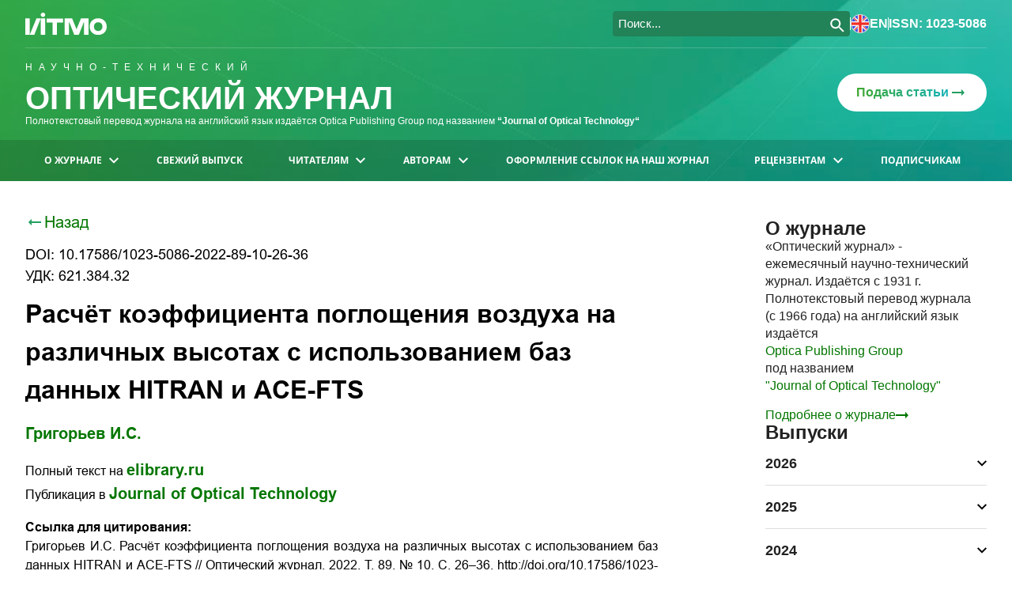

--- FILE ---
content_type: text/html; charset=UTF-8
request_url: https://opticjourn.ru/ru/abstract/2022-89-10-26-36
body_size: 14112
content:

<!DOCTYPE html>
<html lang=ru>
    <head>
         
    <title>
        Расчёт коэффициента поглощения воздуха на различных высотах с использованием баз данных HITRAN и ACE-FTS
    </title>
        
                <meta name="description" content="Предмет исследования. Возрастающие требования к точности моделирования яркостных характеристик атмосферы на различных высотах обуславливают необходимость разраб">
    
            <meta charset="utf-8">
    <meta content="email=no; telephone=no" name="format-detection" />
    <meta name="theme-color" content="#ffffff">
    <meta content="width=device-width, initial-scale=1, maximum-scale=1" name="viewport" />
    <meta http-equiv="X-UA-Compatible" content="IE=edge">
    <link rel="icon" href="/images/favicon/favicon.svg">
                            <script type="text/javascript" >
   (function(m,e,t,r,i,k,a){m[i]=m[i]||function(){(m[i].a=m[i].a||[]).push(arguments)};
   m[i].l=1*new Date();
   for (var j = 0; j < document.scripts.length; j++) {if (document.scripts[j].src === r) { return; }}
   k=e.createElement(t),a=e.getElementsByTagName(t)[0],k.async=1,k.src=r,a.parentNode.insertBefore(k,a)})
   (window, document, "script", "https://mc.yandex.ru/metrika/tag.js", "ym");   ym(94850939, "init", {
        clickmap:true,
        trackLinks:true,
        accurateTrackBounce:true,
        webvisor:true
   });
</script>
<noscript>
    <div>
        <img src="https://mc.yandex.ru/watch/94850939" style="position:absolute; left:-9999px;" alt="" />
    </div>
</noscript>        
                    <link href="/css/styles.e7ff64294c6e0e55f5ea.css" rel="stylesheet">
            </head>
    <body>
                    <div id="root">
                
                                            <header class="header">
    <section class="header__content container">
        <div class="headerHelpers__content container">
            <a href="https://itmo.ru/ru/" target="_blank">
                <img class="headerHelpers__logo-img" src="/images/logo.svg" alt="ITMO"/>
            </a>
            <div class="headerHelpers__controls">
                <div class="headerHelpers__searchWrapper">
                    <div style="width:300px" 
    class="ya-site-form ya-site-form_inited_no searchWrapper__content " 
     data-bem="{&quot;action&quot;:&quot;/ru/search_results&quot;,&quot;arrow&quot;:false,&quot;bg&quot;:&quot;transparent&quot;,&quot;fontsize&quot;:15,&quot;fg&quot;:&quot;#000000&quot;,&quot;language&quot;:&quot;ru&quot;,&quot;logo&quot;:&quot;rb&quot;,&quot;publicname&quot;:&quot;Оптический журнал&quot;,&quot;suggest&quot;:true,&quot;target&quot;:&quot;_self&quot;,&quot;tld&quot;:&quot;ru&quot;,&quot;type&quot;:3,&quot;usebigdictionary&quot;:true,&quot;searchid&quot;:2842049,&quot;input_fg&quot;:&quot;#ffffff&quot;,&quot;input_bg&quot;:&quot;#228258&quot;,&quot;input_fontStyle&quot;:&quot;normal&quot;,&quot;input_fontWeight&quot;:&quot;normal&quot;,&quot;input_placeholder&quot;:&quot;Поиск...&quot;,&quot;input_placeholderColor&quot;:&quot;#ffffff&quot;,&quot;input_borderColor&quot;:&quot;#228258&quot;}">
    <form action="https://yandex.ru/search/site/" method="get" target="_self" accept-charset="utf-8">
        <input type="hidden" name="searchid" value="2842049"/>
        <input type="hidden" name="l10n" value="ru"/>
        <input type="hidden" name="reqenc" value=""/>
        <input type="search" name="text" value=""/>
        <input type="submit" value="Найти"/>
    </form>
</div>
<style type="text/css">
    .ya-page_js_yes .ya-site-form_inited_no { display: none; }
</style>
<script type="text/javascript">
    (function(w,d,c){var s=d.createElement('script'),h=d.getElementsByTagName('script')[0],e=d.documentElement;if((' '+e.className+' ').indexOf(' ya-page_js_yes ')===-1){e.className+=' ya-page_js_yes';}s.type='text/javascript';s.async=true;s.charset='utf-8';s.src=(d.location.protocol==='https:'?'https:':'http:')+'//site.yandex.net/v2.0/js/all.js';h.parentNode.insertBefore(s,h);(w[c]||(w[c]=[])).push(function(){Ya.Site.Form.init()})})(window,document,'yandex_site_callbacks');
</script>                </div>
                <div class="headerHelpers__divider"></div>
                <a class="headerHelpers__wrapperHoverable hoverable" href="/en">
                    <img src="/images/enFlag.png" alt=en/>
                    en
                </a>
                <div class="headerHelpers__divider"></div>
                <p class="headerHelpers__infoWrapper">ISSN: 1023-5086</p>
            </div>
        </div>

        <div class="header__headerHelpers header__headerHelpers_mobile headerHelpers__content_mobile container">
            <div class="headerHelpers__burger hoverable">
                <svg class= width="24" height="16" viewbox="0 0 24 16" fill="none" xmlns="http://www.w3.org/2000/svg">
    <path d="M1 0H23C23.6 0 24 0.4 24 1C24 1.6 23.6 2 23 2H1C0.4 2 0 1.6 0 1C0 0.5 0.4 0 1 0Z" fill="white"/>
    <path d="M1 7H23C23.6 7 24 7.4 24 8C24 8.6 23.6 9 23 9H1C0.4 9 0 8.6 0 8C0 7.5 0.4 7 1 7Z" fill="white"/>
    <path d="M1 14H23C23.6 14 24 14.4 24 15C24 15.6 23.6 16 23 16H1C0.4 16 0 15.6 0 15C0 14.5 0.4 14 1 14Z" fill="white"/>
</svg>            </div>
            <div class="headerHelpers__headerAside">
                <div class="headerAside__elem headerAside__elem_search hoverable">
                    <svg class=search__opener width="24" height="24" viewbox="0 0 24 24" fill="none" xmlns="http://www.w3.org/2000/svg">
    <path d="M9 18C4 18 0 14 0 9C0 4 4 0 9 0C14 0 18 4 18 9C18 14 14 18 9 18ZM9 2C5.1 2 2 5.1 2 9C2 12.9 5.1 16 9 16C12.9 16 16 12.9 16 9C16 5.1 12.9 2 9 2Z" fill="white"/>
    <path d="M21.3 23.3L13.8 15.8C13.4 15.4 13.4 14.7 13.8 14.3C14.2 13.9 14.9 13.9 15.3 14.3L22.8 21.8C23.2 22.2 23.2 22.9 22.8 23.3C22.4 23.7 21.7 23.7 21.3 23.3Z" fill="white"/>
</svg>                    <svg class=search__closer xmlns="http://www.w3.org/2000/svg" width="24" height="24" viewBox="0 0 24 24" fill="none">
    <path d="M3.99992 4C4.39045 3.60947 5.02361 3.60947 5.41414 4L19.9531 18.539C20.3437 18.9295 20.3437 19.5627 19.9531 19.9532C19.5626 20.3437 18.9294 20.3437 18.5389 19.9532L3.99993 5.41421C3.6094 5.02369 3.6094 4.39052 3.99992 4Z" fill="white"/>
    <path d="M20.0155 3.98454C20.4061 4.37507 20.4061 5.00823 20.0155 5.39876L5.47743 19.9369C5.08691 20.3274 4.45374 20.3274 4.06322 19.9369C3.6727 19.5463 3.6727 18.9132 4.06322 18.5227L18.6013 3.98454C18.9919 3.59402 19.625 3.59402 20.0155 3.98454Z" fill="white"/>
</svg>                </div>
                <a class="headerAside__elem" href="/en">
                    <img src="/images/enFlag.png" alt=en/>
                </a>
                <p class="headerAside__elem headerAside__text">ISSN: 1023-5086</p>
            </div>
        </div>
        
        <div class="header__headerMain container">
            <div class="headerMain__text">
                <a href="/ru" class="headerMain__text_link">
                    <p class="headerMain__abovetitle">
                        Научно-технический
                    </p>
                    <h3 class="headerMain__title">
                        Оптический журнал
                    </h3>
                </a>
                <p class="headerMain__subtitle">
                    Полнотекстовый перевод журнала на английский язык издаётся Optica Publishing Group под названием 
                    <a href="https://opg.optica.org/jot/home.cfm" target="_blank" rel="noopener nofollow" class="bold">
                        “Journal of Optical Technology“
                    </a> 
                </p>
            </div>
            <a class="headerMain__sendLink hoverable" href="mailto:optjournal@mail.ru">
                <span> Подача статьи </span>
                <img src="/images/icons/arrow.svg" alt="Подать статью"/>
            </a>
        </div>

        <div class="header__mobile-search-block">
            <div class="search__wrapper">
                <div style="width:300px" 
    class="ya-site-form ya-site-form_inited_no searchWrapper__content " 
     data-bem="{&quot;action&quot;:&quot;/ru/search_results&quot;,&quot;arrow&quot;:false,&quot;bg&quot;:&quot;transparent&quot;,&quot;fontsize&quot;:15,&quot;fg&quot;:&quot;#000000&quot;,&quot;language&quot;:&quot;ru&quot;,&quot;logo&quot;:&quot;rb&quot;,&quot;publicname&quot;:&quot;Оптический журнал&quot;,&quot;suggest&quot;:true,&quot;target&quot;:&quot;_self&quot;,&quot;tld&quot;:&quot;ru&quot;,&quot;type&quot;:3,&quot;usebigdictionary&quot;:true,&quot;searchid&quot;:2842049,&quot;input_fg&quot;:&quot;#ffffff&quot;,&quot;input_bg&quot;:&quot;#228258&quot;,&quot;input_fontStyle&quot;:&quot;normal&quot;,&quot;input_fontWeight&quot;:&quot;normal&quot;,&quot;input_placeholder&quot;:&quot;Поиск...&quot;,&quot;input_placeholderColor&quot;:&quot;#ffffff&quot;,&quot;input_borderColor&quot;:&quot;#228258&quot;}">
    <form action="https://yandex.ru/search/site/" method="get" target="_self" accept-charset="utf-8">
        <input type="hidden" name="searchid" value="2842049"/>
        <input type="hidden" name="l10n" value="ru"/>
        <input type="hidden" name="reqenc" value=""/>
        <input type="search" name="text" value=""/>
        <input type="submit" value="Найти"/>
    </form>
</div>
<style type="text/css">
    .ya-page_js_yes .ya-site-form_inited_no { display: none; }
</style>
<script type="text/javascript">
    (function(w,d,c){var s=d.createElement('script'),h=d.getElementsByTagName('script')[0],e=d.documentElement;if((' '+e.className+' ').indexOf(' ya-page_js_yes ')===-1){e.className+=' ya-page_js_yes';}s.type='text/javascript';s.async=true;s.charset='utf-8';s.src=(d.location.protocol==='https:'?'https:':'http:')+'//site.yandex.net/v2.0/js/all.js';h.parentNode.insertBefore(s,h);(w[c]||(w[c]=[])).push(function(){Ya.Site.Form.init()})})(window,document,'yandex_site_callbacks');
</script>            </div>
        </div>
    </section>
    <nav class="navigation">
    <ul class="top-menu container">
                    <li class="top-menu__item">
                                                    <button class="top-menu__item-btn">
                        О журнале
                                                    <svg class="top-menu__chevron" width="12" height="8" viewBox="0 0 12 8" fill="white" xmlns="http://www.w3.org/2000/svg">
                                <path d="M10.59 0.294983L6 4.87498L1.41 0.294983L0 1.70498L6 7.70498L12 1.70498L10.59 0.294983Z" />
                            </svg>
                                            </button>
                                            <ul class="sub-menu">
                                <li class="sub-menu__item">
                            <a class="sub-menu__item-link" href="/ru/page/about_the_journal?m=8">
                Общая информация
                            </a>
                    </li>
    <li class="sub-menu__item">
                            <a class="sub-menu__item-link" href="/ru/page/editorial_council?m=11">
                Редакционный совет
                            </a>
                    </li>
    <li class="sub-menu__item">
                            <a class="sub-menu__item-link" href="/ru/page/editorial_board?m=12">
                Редакционная коллегия
                            </a>
                    </li>
    <li class="sub-menu__item">
                            <a class="sub-menu__item-link" href="/ru/page/editorial_policy?m=10">
                Редакционная политика
                            </a>
                    </li>
    <li class="sub-menu__item">
                            <a class="sub-menu__item-link" href="/ru/page/editorial_ethics?m=15">
                Редакционная этика
                            </a>
                    </li>
    <li class="sub-menu__item">
                            <a class="sub-menu__item-link" href="/ru/page/access_policy?m=16">
                Политика доступа
                            </a>
                    </li>
    <li class="sub-menu__item">
                            <a class="sub-menu__item-link" href="/ru/page/editorial_team?m=17">
                Редакция
                            </a>
                    </li>
    <li class="sub-menu__item">
                            <a class="sub-menu__item-link" href="/ru/page/editorial_office_contacts?m=36">
                Контакты редакции
                            </a>
                    </li>
    <li class="sub-menu__item">
                            <a class="sub-menu__item-link" href="/ru/page/our_history?m=18">
                История журнала
                            </a>
                    </li>
                        </ul>
                                                </li>
                    <li class="top-menu__item">
                                                    <a class="top-menu__item-link" 
                       href="/ru/contents/2026-93-2">
                        Свежий выпуск
                    </a>
                            </li>
                    <li class="top-menu__item">
                                                    <button class="top-menu__item-btn">
                        Читателям
                                                    <svg class="top-menu__chevron" width="12" height="8" viewBox="0 0 12 8" fill="white" xmlns="http://www.w3.org/2000/svg">
                                <path d="M10.59 0.294983L6 4.87498L1.41 0.294983L0 1.70498L6 7.70498L12 1.70498L10.59 0.294983Z" />
                            </svg>
                                            </button>
                                            <ul class="sub-menu">
                                <li class="sub-menu__item">
                                <a class="sub-menu__item-link" href="/ru/issues">
    Выпуски
</a>
                    </li>
    <li class="sub-menu__item">
                                            <a class="sub-menu__item-link" href="/ru/authors?char=%D0%90">
    Авторы
</a>
                    </li>
    <li class="sub-menu__item">
                            <a class="sub-menu__item-link" href="/ru/page/references_to_our_journal?m=21">
                Оформление ссылок на наш журнал
                            </a>
                    </li>
    <li class="sub-menu__item">
                            <a class="sub-menu__item-link" href="/ru/page/requesting_access?m=22">
                Порядок доступа к публикациям
                            </a>
                    </li>
    <li class="sub-menu__item">
                                <a class="sub-menu__item-link" href="/ru/news">
    Новости оптики
</a>
                    </li>
                        </ul>
                                                </li>
                    <li class="top-menu__item">
                                                    <button class="top-menu__item-btn">
                        Авторам
                                                    <svg class="top-menu__chevron" width="12" height="8" viewBox="0 0 12 8" fill="white" xmlns="http://www.w3.org/2000/svg">
                                <path d="M10.59 0.294983L6 4.87498L1.41 0.294983L0 1.70498L6 7.70498L12 1.70498L10.59 0.294983Z" />
                            </svg>
                                            </button>
                                            <ul class="sub-menu">
                                <li class="sub-menu__item">
                            <a class="sub-menu__item-link" href="/ru/page/journal_subject_area?m=23">
                Тематика журнала
                            </a>
                    </li>
    <li class="sub-menu__item">
                            <a class="sub-menu__item-link" href="/ru/page/basic_requirements_to_the_content_of_the_articles?m=24">
                Требования к содержанию статей
                            </a>
                    </li>
    <li class="sub-menu__item">
                            <a class="sub-menu__item-link" href="/ru/page/articles_submission_and_publication_procedure?m=25">
                Порядок представления и публикации статей
                            </a>
                    </li>
    <li class="sub-menu__item">
                            <a class="sub-menu__item-link" href="/ru/page/structure_of_article?m=38">
                Структура статьи
                            </a>
                    </li>
    <li class="sub-menu__item">
                            <a class="sub-menu__item-link" href="/ru/page/manuscripts_requirements?m=26">
                Правила оформления рукописей
                                    <svg class="sub-menu__chevron" width="12" height="8" viewBox="0 0 12 8" fill="black" xmlns="http://www.w3.org/2000/svg">
                        <path d="M10.59 0.294983L6 4.87498L1.41 0.294983L0 1.70498L6 7.70498L12 1.70498L10.59 0.294983Z" />
                    </svg>
                            </a>
                            <ul class="sub-menu">
                    <li class="sub-menu__item">
                            <a class="sub-menu__item-link" href="/ru/page/title_page_layout?m=27">
                Образец титульной страницы
                            </a>
                    </li>
    <li class="sub-menu__item">
                            <a class="sub-menu__item-link" href="/ru/page/references?m=28">
                Список источников
                            </a>
                    </li>
            </ul>
            </li>
    <li class="sub-menu__item">
                            <a class="sub-menu__item-link" href="/ru/page/terminology?m=40">
                Терминология
                            </a>
                    </li>
    <li class="sub-menu__item">
                            <a class="sub-menu__item-link" href="/ru/page/references_to_our_journal?m=29">
                Оформление ссылок на наш журнал
                            </a>
                    </li>
    <li class="sub-menu__item">
                            <a class="sub-menu__item-link" href="/ru/page/forms_of_the_presented_documents?m=30">
                Формы предоставляемых документов
                            </a>
                    </li>
    <li class="sub-menu__item">
                            <a class="sub-menu__item-link" href="/ru/page/copyright_assignment_agreement?m=31">
                Договор о передаче авторских прав
                            </a>
                    </li>
    <li class="sub-menu__item">
                            <a class="sub-menu__item-link" href="/ru/page/author%27s_royalties?m=39">
                Авторское вознаграждение
                            </a>
                    </li>
                        </ul>
                                                </li>
                    <li class="top-menu__item">
                                                    <a class="top-menu__item-link" href="/ru/page/references_to_our_journal?m=5">
                        Оформление ссылок на наш журнал
                    </a>
                    
                            </li>
                    <li class="top-menu__item">
                                                    <button class="top-menu__item-btn">
                        Рецензентам
                                                    <svg class="top-menu__chevron" width="12" height="8" viewBox="0 0 12 8" fill="white" xmlns="http://www.w3.org/2000/svg">
                                <path d="M10.59 0.294983L6 4.87498L1.41 0.294983L0 1.70498L6 7.70498L12 1.70498L10.59 0.294983Z" />
                            </svg>
                                            </button>
                                            <ul class="sub-menu">
                                <li class="sub-menu__item">
                            <a class="sub-menu__item-link" href="/ru/page/articles%27_peer_reviewing_regulations?m=34">
                Правила рецензирования статей
                            </a>
                    </li>
    <li class="sub-menu__item">
                            <a class="sub-menu__item-link" href="/ru/page/review_form?m=35">
                Бланк рецензии
                            </a>
                    </li>
                        </ul>
                                                </li>
                    <li class="top-menu__item">
                                                    <a class="top-menu__item-link" href="/ru/page/information_for_subscribers?m=7">
                        Подписчикам
                    </a>
                    
                            </li>
            </ul>
</nav></header>

                                        
                                            <section class="main__wrapper">
                            <section class="main__content container">
                                <main class="main">
                                        <a class="btn-back"  href="/ru/contents/2022-89-10">
        <img src="/images/icons/arrow.svg" alt="Больше информации"/>
        Назад
    </a>
    <div class="annotation__title">
                    <p> DOI: 10.17586/1023-5086-2022-89-10-26-36 </p>
        
                    <p>УДК: 621.384.32</p>
                <h1>Расчёт коэффициента поглощения воздуха на различных высотах с использованием баз данных HITRAN и ACE-FTS</h1>
    </div>
    <div class="annotation__authors mb-16">
                                <a class="green" href="/ru/authors/author/Grigorev,IS_561" target="_blank">
                Григорьев И.С.            </a>
            </div>
    <div class="annotation__links">
                            <p>
                Полный текст на
                <a href="https://www.elibrary.ru/item.asp?id=50401922" target="_blank">
                    elibrary.ru
                </a> 
            </p>
                            <p>
                Публикация в
                <a href="https://opg.optica.org/jot/abstract.cfm?uri=jot-89-10-578" target="_blank">
                    Journal of Optical Technology
                </a>
            </p>
            </div>
                                    <span class="bold">
                Ссылка для цитирования:
            </span>
            <div class="annotation__subtitle mb-16"><p style="text-align:justify">Григорьев И.С. Расчёт коэффициента поглощения воздуха на различных высотах с использованием баз данных HITRAN и ACE-FTS // Оптический журнал. 2022. Т. 89. № 10. С. 26&ndash;36. http://doi.org/10.17586/1023-5086-2022-89-10-26-36

<p style="text-align:justify">&nbsp;

<p style="text-align:justify">Grigorev I.S. Calculation of the absorption coefficient of air at different heights using the HITRAN and ACE-FTS databases [in Russian] // Opticheskii Zhurnal. 2022. V. 89. № 10. P. 26&ndash;36. http://doi.org/10.17586/1023-5086-2022-89-10-26-36</div>
            <span class="bold">
                Ссылка на англоязычную версию:
            </span>
            <div class="annotation__subtitle mb-16">
                <p style="text-align:justify">I. S. Grigor&rsquo;ev, &quot;Calculation of the absorption coefficient of air at different heights using the HITRAN and ACE-FTS databases,&quot; Journal of Optical Technology. 89(10), 578-585 (2022). https://doi.org/10.1364/JOT.89.000578
            </div>
                        <span class="bold">Аннотация:</span> 
        <div class="annotation__subtitle mb-16">
            <p style="text-align:justify"><strong>Предмет исследования. </strong>Возрастающие требования к точности моделирования яркостных характеристик атмосферы на различных высотах обуславливают необходимость разработки более полных методик расчёта коэффициента поглощения воздуха. <strong>Метод.</strong> В рамках данной задачи возможно использование современных баз данных спутникового зондирования атмосферы, содержащих информацию об объёмных долях компонентов воздуха на различных высотах совместно с базой данных параметров спектральных линий газов для расчёта спектрального коэффициента поглощения. Дополнительным преимуществом использования баз данных спутникового зондирования является возможность (путём задания широты и долготы) конкретизировать географическое положение высотных профилей компонентов воздуха, что позволяет учитывать отличия<br />
состава воздуха над различными регионами земного шара. Как правило, такие базы предоставляют информацию, начиная с некоторой высоты, что приводит к необходимости комбинации баз данных спутникового зондирования с данными, полученными либо с наземных метеостанций, либо с использованием модельных распределений. В рамках данной работы использовалась база данных ACE-FTS, и на нижних высотах производилась комбинация со стандартными моделями атмосферы Modtran. Фильтр для базы данных ACE-FTS был написан на языке С++. Для расчёта коэффициентов поглощения использовалась база данных HITRAN. ACE-FTS предоставляет данные по 43 компонентам воздуха, из которых в HITRAN по 27 компонентам есть информация для полилинейчатого (Line-by-Line) расчёта, а для остальных 16 компонентов присутствует информация о спектральном сечении поглощения. <strong>Основные результаты.</strong> На языке C++ разработана программа расчёта коэффициента поглощения многокомпонентной газовой смеси. При этом при проведении Line-by-Line расчётов использовался контур линии Фойгта, учитывались влияние давления и температуры на величину сдвига линии, а также уширение линии за счёт следующих процессов: собственного уширения, уширения за счёт взаимодействия с молекулами воды и углекислого газа, уширения за счёт взаимодействия с остальными компонентами воздуха. В программе явным образом учитывается изотопный состав молекул, что позволяет рассчитывать не только воздушную смесь, но и произвольную смесь с заданным изотопным составом, информация по которым присутствует в базе данных HITRAN. Кроме этого, учтены данные высокотемпературной версии HITEMP. <strong>Практическая значимость.</strong> Результатом объединения баз данных ACE-FTS и HITRAN является возможность расчёта детализированного профиля спектрального коэффициента поглощения воздуха при задании месяца, температуры на поверхности Земли, а также географической широты и долготы, что повышает информативность входных данных для расчёта яркости и пропускания атмосферы на различных высотах. Приведено сравнение скоростей считывания данных (парсинга) и расчёта по полученной программе и по программе HAPI, реализованной на языке Python.
        </div>
                <span class="bold">Ключевые слова:</span> 
        <p class="annotation__subtitle mb-16">ACE-FTS, HITRAN, коэффициент поглощения воздуха, полилинейчатый расчёт Line-by-Line, absorption cross section (сечение поглощения), язык программирования C++</p>
                    <p class="mb-16">
            <span class="bold">Коды OCIS:</span>
            010.1030, 010.1290, 010.5620
        </p>
                <span class="bold">Список источников:</span>
        <div class="annotation__subtitle">
            <p style="text-align:justify">1. Макаров А.С., Филиппов В.Л. Ослабление ИК излучения в атмосфере при наличии осадков // Оптический журнал. 1996. Т. 63. № 11. С. 33&ndash;36.<br />
2. Филиппов В.Л., Танташев М.В., Вендеревская И.Г. Оптическая модель атмосферы для задач расчета облученности входных зрачков оптико-электронных систем // Оптический журнал. 2014. Т. 81. № 4. С. 3&ndash;10.<br />
3. Осипов В.М., Борисова Н.Ф. Поглощение и излучение инфракрасной радиации атмосферой на протяженных наклонных трассах // Оптический журнал. 2014. Т. 81. № 9. С. 35&ndash;45.<br />
4. Atmospheric Correction Parameter Calculator MODTRAN Standard Atmosphere [Электронный ресурс]. &mdash; Режим доступа: https://atmcorr.gsfc.nasa.gov/standard_atmospheres.html, свободный. Яз. англ. (дата обращения 23.03.2022)<br />
5. ACE-FTS [Электронный ресурс]. &mdash; Режим доступа: http://www.ace.uwaterloo.ca/index.php, свободный. Яз. англ. (дата обращения 23.03.2022).<br />
6. Rothman L.S., Jacquemart D., Barbe A., Hargreaves R.J. et al. The HITRAN2004 molecular spectroscopic database // Journal of Quantitative Spectroscopy and Radiative Transfer. 2005. V. 96. № 2. P. 139&ndash;204. http://doi.org/10.1016/j.jqsrt.2004.10.008<br />
7. Gordon I.E., Rothman L.S., Hill C. et al. The HITRAN2004 molecular spectroscopic database // Journal of Quantitative Spectroscopy and Radiative Transfer. 2017. V. 203. P. 3&ndash;69. http://doi.org/10.1016/j.jqsrt.2017.06.038<br />
8. Gordon I.E., Rothman L.S., Hargreaves R.J. et al. The HITRAN2020 molecular spectroscopic database // Journal of Quantitative Spectroscopy and Radiative Transfer. 2022. V. 277. № 107949. http://doi.org/10.1016/j.jqsrt.2021.107949<br />
9. Bernath P., Boone C., Steffen J., Crouse J. Atmospheric chemistry experiment SciSat level 2 processed data. v3.5 / v3.6 // Federated Research Data Repository. 2021. https://doi.org/10.20383/102.0495<br />
10. Bernath P., Steffen J., Crouse J., Boone C. Atmospheric chemistry experiment SciSat level 2 processed data. v4.0 // Federated Research Data Repository. 2020. https://doi.org/10.20383/101.0291.<br />
11. Kochanov R.V., Gordon I.E., Rothman L.S., Wcislo P., Hill C., Wilzewski J.S. HITRAN Application Programming Interface (HAPI): A comprehensive approach to working with spectroscopic data // Journal of Quantitative Spectroscopy and Radiative Transfer. 2016. V. 177. P. 15&ndash;30. http://doi.org/ 10.1016/j.jqsrt.2016.03.005<br />
12. Ngo N.H., Lisak D., Tran H., Hartmann J.-M. An isolated line-shape model to go beyond the Voigt profile in spectroscopic databases and radiative transfer codes // Journal of Quantitative Spectroscopy and Radiative Transfer. 2013. V. 129. P. 89&ndash;100. http://doi.org/ 10.1016/j.jqsrt.2013.05.034

<p style="text-align:justify">13. Tran H., Ngo N.H., Hartmann J.-M., Efficient computation of some speed-dependent isolated line profiles // J. Quant. Spectrosc. Radiat. Transfer. 2013. V. 129. P. 199&ndash;203. http://doi.org/ 10.1016/j.jqsrt.2013.06.015<br />
14. Rothman L.S., Gordon I.E., Barber R.J., Dothe H., Gamache R.R., Goldman A., Perevalov V., Tashkun S.A., Tennyson J. HITEMP, the high-temperature molecular spectroscopic database // Journal of Quantitative Spectroscopy and Radiative Transfer. 2010. V. 111. P. 2139&ndash;2150. http://doi.org/10.1016/j.jqsrt.2010.05.001<br />
15. Abrarov Sanjar M., Quine Brendan M. A rational approximation for efficient computation of the Voigt function in quantitative spectroscopy // Journal of mathematics research. 2015. V. 7. № 2. P. 163&ndash;174. http://doi.org/ 10.5539/jmr.v7n2p163<br />
16. Franz S. Notes: An assessment of some closed-form expressions for the Voigt function III: Combinations of the Lorentz and Gauss functions // Quant. Spectrosc. Radiat. Transfer. 2019. V. 226. P. 87&ndash;91. http://doi.org/ 10.1016/j.jqsrt.2019.01.017<br />
17. Hitran Online [Электронный ресурс]. &mdash; Режим доступа: http:// https://hitran.org/, свободный. Яз. англ. (дата обращения 23.03.2022).
        </div>
        
                                </main>

                                                                    <aside class="aside">
    <section class="aside__inner">
                <div class="aside__activator hoverable">
    <svg  width="9" height="16" viewbox="0 0 9 16" fill="none" xmlns="http://www.w3.org/2000/svg">
    <path d="M1.10015 6.94995L7.17515 0.649953C7.47515 0.349953 7.92515 0.349953 8.22515 0.649953L8.30015 0.724952C8.60015 1.02495 8.60015 1.47495 8.30015 1.77495L2.90015 7.47495C2.60015 7.77495 2.60015 8.22495 2.90015 8.52495L8.30015 14.225C8.60015 14.525 8.60015 14.975 8.30015 15.275L8.22515 15.35C7.92515 15.65 7.47515 15.65 7.17515 15.35L1.10015 9.04995C0.575147 8.44995 0.575147 7.54995 1.10015 6.94995Z" fill="white"/>
</svg>    <svg class=activator__closer  width="14" height="14" viewbox="0 0 14 14" fill="none" xmlns="http://www.w3.org/2000/svg">
    <path d="M13.0001 13.0001C12.7072 13.293 12.2323 13.293 11.9394 13.0001L1.03515 2.09582C0.742256 1.80292 0.742254 1.32805 1.03515 1.03516C1.32804 0.742264 1.80291 0.742264 2.09581 1.03516L13.0001 11.9394C13.2929 12.2323 13.293 12.7072 13.0001 13.0001Z" fill="url(#paint0_linear_11_506)"/>
    <path d="M0.988337 13.0117C0.695443 12.7188 0.695443 12.2439 0.988336 11.951L11.8919 1.04741C12.1848 0.754516 12.6597 0.754515 12.9526 1.04741C13.2455 1.3403 13.2455 1.81518 12.9526 2.10807L2.049 13.0117C1.7561 13.3045 1.28123 13.3045 0.988337 13.0117Z" fill="url(#paint1_linear_11_506)"/>
    <defs>
        <linearGradient id="paint0_linear_11_506" x1="13.2197" y1="7.02343" x2="0.768667" y2="7.02343" gradientunits="userSpaceOnUse">
            <stop stop-color="#3EA72F"/>
            <stop offset="1" stop-color="#15B1B7"/>
        </linearGradient>
        <linearGradient id="paint1_linear_11_506" x1="13.2197" y1="7.02343" x2="0.768667" y2="7.02343" gradientunits="userSpaceOnUse">
            <stop stop-color="#3EA72F"/>
            <stop offset="1" stop-color="#15B1B7"/>
        </linearGradient>
    </defs>
</svg></div>   

        <div class="aside__content">    
            
                        
                        <section class="aside__block">
    <h2>О журнале</h2>
    <div class="aside__about">
        <p> «Оптический журнал» - </p>
        <p> 
            ежемесячный научно-технический журнал. 
            Издаётся с 1931 г. 
        </p>
        <p> Полнотекстовый перевод журнала </p>
        <p> (с 1966 года) на английский язык издаётся </p>
                <a class="green" href="https://opg.optica.org/" target="_blank">Optica Publishing Group</a>
        <p> под названием </p>
        <a class="green" href="https://opg.optica.org/jot/home.cfm" target="_blank">"Journal of Optical Technology"</a>
    </div>
    <a class="aside__more" href="/ru/page/about_the_journal">
        Подробнее о журнале
        <svg width="16" height="8" viewBox="0 0 16 8" fill="#037600" xmlns="http://www.w3.org/2000/svg">
            <path d="M12.01 3H0V5H12.01V8L16 4L12.01 0V3Z"/>
        </svg>
    </a>
</section>
     

                        <section class="aside__block">
    <h2>Выпуски</h2>
    <ul class="aside__volumes">
                    <li class="volume">
                <div class="volume__main">
                    2026 
                                            <svg class=volume__decorator width="12" height="8" viewBox="0 0 12 8" fill="black" xmlns="http://www.w3.org/2000/svg">
    <path d="M10.59 0.294983L6 4.87498L1.41 0.294983L0 1.70498L6 7.70498L12 1.70498L10.59 0.294983Z" />
</svg>                                    </div>
                <div class="volume__content">
                                                                        <a class="hoverable volume__issue" href="/ru/contents/2026-93-1">
                                1
                            </a>
                                                                                                <a class="hoverable volume__issue" href="/ru/contents/2026-93-2">
                                2
                            </a>
                                                            </div>
            </li>
                    <li class="volume">
                <div class="volume__main">
                    2025 
                                            <svg class=volume__decorator width="12" height="8" viewBox="0 0 12 8" fill="black" xmlns="http://www.w3.org/2000/svg">
    <path d="M10.59 0.294983L6 4.87498L1.41 0.294983L0 1.70498L6 7.70498L12 1.70498L10.59 0.294983Z" />
</svg>                                    </div>
                <div class="volume__content">
                                                                        <a class="hoverable volume__issue" href="/ru/contents/2025-92-1">
                                1
                            </a>
                                                                                                <a class="hoverable volume__issue" href="/ru/contents/2025-92-2">
                                2
                            </a>
                                                                                                <a class="hoverable volume__issue" href="/ru/contents/2025-92-3">
                                3
                            </a>
                                                                                                <a class="hoverable volume__issue" href="/ru/contents/2025-92-4">
                                4
                            </a>
                                                                                                <a class="hoverable volume__issue" href="/ru/contents/2025-92-5">
                                5
                            </a>
                                                                                                <a class="hoverable volume__issue" href="/ru/contents/2025-92-6">
                                6
                            </a>
                                                                                                <a class="hoverable volume__issue" href="/ru/contents/2025-92-7">
                                7
                            </a>
                                                                                                <a class="hoverable volume__issue" href="/ru/contents/2025-92-8">
                                8
                            </a>
                                                                                                <a class="hoverable volume__issue" href="/ru/contents/2025-92-9">
                                9
                            </a>
                                                                                                <a class="hoverable volume__issue" href="/ru/contents/2025-92-10">
                                10
                            </a>
                                                                                                <a class="hoverable volume__issue" href="/ru/contents/2025-92-11">
                                11
                            </a>
                                                                                                <a class="hoverable volume__issue" href="/ru/contents/2025-92-12">
                                12
                            </a>
                                                            </div>
            </li>
                    <li class="volume">
                <div class="volume__main">
                    2024 
                                            <svg class=volume__decorator width="12" height="8" viewBox="0 0 12 8" fill="black" xmlns="http://www.w3.org/2000/svg">
    <path d="M10.59 0.294983L6 4.87498L1.41 0.294983L0 1.70498L6 7.70498L12 1.70498L10.59 0.294983Z" />
</svg>                                    </div>
                <div class="volume__content">
                                                                        <a class="hoverable volume__issue" href="/ru/contents/2024-91-1">
                                1
                            </a>
                                                                                                <a class="hoverable volume__issue" href="/ru/contents/2024-91-2">
                                2
                            </a>
                                                                                                <a class="hoverable volume__issue" href="/ru/contents/2024-91-3">
                                3
                            </a>
                                                                                                <a class="hoverable volume__issue" href="/ru/contents/2024-91-4">
                                4
                            </a>
                                                                                                <a class="hoverable volume__issue" href="/ru/contents/2024-91-5">
                                5
                            </a>
                                                                                                <a class="hoverable volume__issue" href="/ru/contents/2024-91-6">
                                6
                            </a>
                                                                                                <a class="hoverable volume__issue" href="/ru/contents/2024-91-7">
                                7
                            </a>
                                                                                                <a class="hoverable volume__issue" href="/ru/contents/2024-91-8">
                                8
                            </a>
                                                                                                <a class="hoverable volume__issue" href="/ru/contents/2024-91-9">
                                9
                            </a>
                                                                                                <a class="hoverable volume__issue" href="/ru/contents/2024-91-10">
                                10
                            </a>
                                                                                                <a class="hoverable volume__issue" href="/ru/contents/2024-91-11">
                                11
                            </a>
                                                                                                <a class="hoverable volume__issue" href="/ru/contents/2024-91-12">
                                12
                            </a>
                                                            </div>
            </li>
                    <li class="volume">
                <div class="volume__main">
                    2023 
                                            <svg class=volume__decorator width="12" height="8" viewBox="0 0 12 8" fill="black" xmlns="http://www.w3.org/2000/svg">
    <path d="M10.59 0.294983L6 4.87498L1.41 0.294983L0 1.70498L6 7.70498L12 1.70498L10.59 0.294983Z" />
</svg>                                    </div>
                <div class="volume__content">
                                                                        <a class="hoverable volume__issue" href="/ru/contents/2023-90-1">
                                1
                            </a>
                                                                                                <a class="hoverable volume__issue" href="/ru/contents/2023-90-2">
                                2
                            </a>
                                                                                                <a class="hoverable volume__issue" href="/ru/contents/2023-90-3">
                                3
                            </a>
                                                                                                <a class="hoverable volume__issue" href="/ru/contents/2023-90-4">
                                4
                            </a>
                                                                                                <a class="hoverable volume__issue" href="/ru/contents/2023-90-5">
                                5
                            </a>
                                                                                                <a class="hoverable volume__issue" href="/ru/contents/2023-90-6">
                                6
                            </a>
                                                                                                <a class="hoverable volume__issue" href="/ru/contents/2023-90-7">
                                7
                            </a>
                                                                                                <a class="hoverable volume__issue" href="/ru/contents/2023-90-8">
                                8
                            </a>
                                                                                                <a class="hoverable volume__issue" href="/ru/contents/2023-90-9">
                                9
                            </a>
                                                                                                <a class="hoverable volume__issue" href="/ru/contents/2023-90-10">
                                10
                            </a>
                                                                                                <a class="hoverable volume__issue" href="/ru/contents/2023-90-11">
                                11
                            </a>
                                                                                                <a class="hoverable volume__issue" href="/ru/contents/2023-90-12">
                                12
                            </a>
                                                            </div>
            </li>
                    <li class="volume">
                <div class="volume__main">
                    2022 
                                            <svg class=volume__decorator width="12" height="8" viewBox="0 0 12 8" fill="black" xmlns="http://www.w3.org/2000/svg">
    <path d="M10.59 0.294983L6 4.87498L1.41 0.294983L0 1.70498L6 7.70498L12 1.70498L10.59 0.294983Z" />
</svg>                                    </div>
                <div class="volume__content">
                                                                        <a class="hoverable volume__issue" href="/ru/contents/2022-89-1">
                                1
                            </a>
                                                                                                <a class="hoverable volume__issue" href="/ru/contents/2022-89-2">
                                2
                            </a>
                                                                                                <a class="hoverable volume__issue" href="/ru/contents/2022-89-3">
                                3
                            </a>
                                                                                                <a class="hoverable volume__issue" href="/ru/contents/2022-89-4">
                                4
                            </a>
                                                                                                <a class="hoverable volume__issue" href="/ru/contents/2022-89-5">
                                5
                            </a>
                                                                                                <a class="hoverable volume__issue" href="/ru/contents/2022-89-6">
                                6
                            </a>
                                                                                                <a class="hoverable volume__issue" href="/ru/contents/2022-89-7">
                                7
                            </a>
                                                                                                <a class="hoverable volume__issue" href="/ru/contents/2022-89-8">
                                8
                            </a>
                                                                                                <a class="hoverable volume__issue" href="/ru/contents/2022-89-9">
                                9
                            </a>
                                                                                                <a class="hoverable volume__issue" href="/ru/contents/2022-89-10">
                                10
                            </a>
                                                                                                <a class="hoverable volume__issue" href="/ru/contents/2022-89-11">
                                11
                            </a>
                                                                                                <a class="hoverable volume__issue" href="/ru/contents/2022-89-12">
                                12
                            </a>
                                                            </div>
            </li>
            </ul>
    <a class="aside__more" href="/ru/issues">
        Показать всё
    </a>
</section>  
            
                        <section class="aside__block">
    <a href="/ru/news" class="aside__news-link hoverable" >
        <img class="aside__news-icon" src="/images/icons/news.svg" alt="Новости оптики"/>
        <h2>
            Новости оптики
        </h2>
    </a>
</section>  

                        <section class="aside__block">
    <h2>Список авторов</h2>
    <div class="aside__vocabulary">
            </div>
</section>  
            
        </div>
    </section>
</aside>

                                                            </section>
                        </section>
                    
                                            <footer class="footer">
    <div class="container footer__content ">
        <div class="footer__block_left">
            <p class="footer__info">
                Информация &#169;
                2026
                Университет ИТМО
            </p>
            <p class="footer__info">
                Разработка &#169;
                2026
                Университет ИТМО
            </p>
        </div>
        <div class="footer__block_right">
                            <a href="https://itmo.ru/images/pages/79/Pravila_ispolzovanija_informacii.pdf" target="_blank" class="footer__link hoverable"> 
                    Правила использования информации в доменной зоне itmo.ru
                </a>
                <p>Возрастное ограничение: 16+</p>
                <a href="https://itmo.ru/file/pages/79/personal_data_policy.pdf" target="_blank" class="footer__link hoverable">
                    Политика по обработке Персональных данных
                </a>
                    </div>
    </div>
</footer>
                    
                            </div>
        
                    <div class="burger">
    <section class="burger__header">
        <div class="burger__header-content container">
            <button class="burger__closer hoverable"> 
                <svg class= xmlns="http://www.w3.org/2000/svg" width="24" height="24" viewBox="0 0 24 24" fill="none">
    <path d="M3.99992 4C4.39045 3.60947 5.02361 3.60947 5.41414 4L19.9531 18.539C20.3437 18.9295 20.3437 19.5627 19.9531 19.9532C19.5626 20.3437 18.9294 20.3437 18.5389 19.9532L3.99993 5.41421C3.6094 5.02369 3.6094 4.39052 3.99992 4Z" fill="white"/>
    <path d="M20.0155 3.98454C20.4061 4.37507 20.4061 5.00823 20.0155 5.39876L5.47743 19.9369C5.08691 20.3274 4.45374 20.3274 4.06322 19.9369C3.6727 19.5463 3.6727 18.9132 4.06322 18.5227L18.6013 3.98454C18.9919 3.59402 19.625 3.59402 20.0155 3.98454Z" fill="white"/>
</svg>            </button>
            <a href="https://itmo.ru/ru/" target="_blank">
                <img class="burger__header-logo" src="/images/logo.svg" alt="ITMO"/>
            </a>
        </div>
    </section>
    <ul class="burger__content container">
        
                    
                                                                    <li class="burger__menu">
                        <div class="burger__menu-preview">
                            О журнале
                                                            <svg class= width="11" height="7" viewbox="0 0 11 7" fill="none" xmlns="http://www.w3.org/2000/svg">
    <path d="M4.35 5.85003L0.15 1.80002C-0.05 1.60002 -0.05 1.30002 0.15 1.10002L0.2 1.05002C0.4 0.850024 0.7 0.850024 0.9 1.05002L4.7 4.65002C4.9 4.85002 5.2 4.85002 5.4 4.65002L9.2 1.05002C9.4 0.850024 9.7 0.850024 9.9 1.05002L9.95 1.10002C10.15 1.30002 10.15 1.60002 9.95 1.80002L5.75 5.85003C5.35 6.20003 4.75 6.20003 4.35 5.85003Z" fill="white"/>
</svg>                                                    </div>
                                                    <ul class="burger__menu-content">
                                                                    <li>
                                                                                                                                                                        <a href="/ru/page/about_the_journal?m=8">
                                                Общая информация
                                            </a>
                                                                            </li>
                                                                    <li>
                                                                                                                                                                        <a href="/ru/page/editorial_council?m=11">
                                                Редакционный совет
                                            </a>
                                                                            </li>
                                                                    <li>
                                                                                                                                                                        <a href="/ru/page/editorial_board?m=12">
                                                Редакционная коллегия
                                            </a>
                                                                            </li>
                                                                    <li>
                                                                                                                                                                        <a href="/ru/page/editorial_policy?m=10">
                                                Редакционная политика
                                            </a>
                                                                            </li>
                                                                    <li>
                                                                                                                                                                        <a href="/ru/page/editorial_ethics?m=15">
                                                Редакционная этика
                                            </a>
                                                                            </li>
                                                                    <li>
                                                                                                                                                                        <a href="/ru/page/access_policy?m=16">
                                                Политика доступа
                                            </a>
                                                                            </li>
                                                                    <li>
                                                                                                                                                                        <a href="/ru/page/editorial_team?m=17">
                                                Редакция
                                            </a>
                                                                            </li>
                                                                    <li>
                                                                                                                                                                        <a href="/ru/page/editorial_office_contacts?m=36">
                                                Контакты редакции
                                            </a>
                                                                            </li>
                                                                    <li>
                                                                                                                                                                        <a href="/ru/page/our_history?m=18">
                                                История журнала
                                            </a>
                                                                            </li>
                                                            </ul>
                                            </li>
                            
                    
                                                                    <li class="burger__menu-link">
                        <a href="/ru/contents/2026-93-2">
                            Свежий выпуск
                        </a>
                    </li>
                            
                    
                                                                    <li class="burger__menu">
                        <div class="burger__menu-preview">
                            Читателям
                                                            <svg class= width="11" height="7" viewbox="0 0 11 7" fill="none" xmlns="http://www.w3.org/2000/svg">
    <path d="M4.35 5.85003L0.15 1.80002C-0.05 1.60002 -0.05 1.30002 0.15 1.10002L0.2 1.05002C0.4 0.850024 0.7 0.850024 0.9 1.05002L4.7 4.65002C4.9 4.85002 5.2 4.85002 5.4 4.65002L9.2 1.05002C9.4 0.850024 9.7 0.850024 9.9 1.05002L9.95 1.10002C10.15 1.30002 10.15 1.60002 9.95 1.80002L5.75 5.85003C5.35 6.20003 4.75 6.20003 4.35 5.85003Z" fill="white"/>
</svg>                                                    </div>
                                                    <ul class="burger__menu-content">
                                                                    <li>
                                                                                                                                <a class="sub-menu__item-link" href="/ru/issues">
    Выпуски
</a>
                                                                            </li>
                                                                    <li>
                                                                                                                                                                            <a class="sub-menu__item-link" href="/ru/authors">
    Авторы
</a>
                                                                            </li>
                                                                    <li>
                                                                                                                                                                        <a href="/ru/page/references_to_our_journal?m=21">
                                                Оформление ссылок на наш журнал
                                            </a>
                                                                            </li>
                                                                    <li>
                                                                                                                                                                        <a href="/ru/page/requesting_access?m=22">
                                                Порядок доступа к публикациям
                                            </a>
                                                                            </li>
                                                                    <li>
                                                                                                                                <a class="sub-menu__item-link" href="/ru/news">
    Новости оптики
</a>
                                                                            </li>
                                                            </ul>
                                            </li>
                            
                    
                                                                    <li class="burger__menu">
                        <div class="burger__menu-preview">
                            Авторам
                                                            <svg class= width="11" height="7" viewbox="0 0 11 7" fill="none" xmlns="http://www.w3.org/2000/svg">
    <path d="M4.35 5.85003L0.15 1.80002C-0.05 1.60002 -0.05 1.30002 0.15 1.10002L0.2 1.05002C0.4 0.850024 0.7 0.850024 0.9 1.05002L4.7 4.65002C4.9 4.85002 5.2 4.85002 5.4 4.65002L9.2 1.05002C9.4 0.850024 9.7 0.850024 9.9 1.05002L9.95 1.10002C10.15 1.30002 10.15 1.60002 9.95 1.80002L5.75 5.85003C5.35 6.20003 4.75 6.20003 4.35 5.85003Z" fill="white"/>
</svg>                                                    </div>
                                                    <ul class="burger__menu-content">
                                                                    <li>
                                                                                                                                                                        <a href="/ru/page/journal_subject_area?m=23">
                                                Тематика журнала
                                            </a>
                                                                            </li>
                                                                    <li>
                                                                                                                                                                        <a href="/ru/page/basic_requirements_to_the_content_of_the_articles?m=24">
                                                Требования к содержанию статей
                                            </a>
                                                                            </li>
                                                                    <li>
                                                                                                                                                                        <a href="/ru/page/articles_submission_and_publication_procedure?m=25">
                                                Порядок представления и публикации статей
                                            </a>
                                                                            </li>
                                                                    <li>
                                                                                                                                                                        <a href="/ru/page/structure_of_article?m=38">
                                                Структура статьи
                                            </a>
                                                                            </li>
                                                                    <li>
                                                                                                                                                                        <a href="/ru/page/manuscripts_requirements?m=26">
                                                Правила оформления рукописей
                                            </a>
                                                                            </li>
                                                                    <li>
                                                                                                                                                                        <a href="/ru/page/terminology?m=40">
                                                Терминология
                                            </a>
                                                                            </li>
                                                                    <li>
                                                                                                                                                                        <a href="/ru/page/references_to_our_journal?m=29">
                                                Оформление ссылок на наш журнал
                                            </a>
                                                                            </li>
                                                                    <li>
                                                                                                                                                                        <a href="/ru/page/forms_of_the_presented_documents?m=30">
                                                Формы предоставляемых документов
                                            </a>
                                                                            </li>
                                                                    <li>
                                                                                                                                                                        <a href="/ru/page/copyright_assignment_agreement?m=31">
                                                Договор о передаче авторских прав
                                            </a>
                                                                            </li>
                                                                    <li>
                                                                                                                                                                        <a href="/ru/page/author%27s_royalties?m=39">
                                                Авторское вознаграждение
                                            </a>
                                                                            </li>
                                                            </ul>
                                            </li>
                            
                    
                                                                    <li class="burger__menu">
                        <div class="burger__menu-preview">
                            Оформление ссылок на наш журнал
                                                    </div>
                                            </li>
                            
                    
                                                                    <li class="burger__menu">
                        <div class="burger__menu-preview">
                            Рецензентам
                                                            <svg class= width="11" height="7" viewbox="0 0 11 7" fill="none" xmlns="http://www.w3.org/2000/svg">
    <path d="M4.35 5.85003L0.15 1.80002C-0.05 1.60002 -0.05 1.30002 0.15 1.10002L0.2 1.05002C0.4 0.850024 0.7 0.850024 0.9 1.05002L4.7 4.65002C4.9 4.85002 5.2 4.85002 5.4 4.65002L9.2 1.05002C9.4 0.850024 9.7 0.850024 9.9 1.05002L9.95 1.10002C10.15 1.30002 10.15 1.60002 9.95 1.80002L5.75 5.85003C5.35 6.20003 4.75 6.20003 4.35 5.85003Z" fill="white"/>
</svg>                                                    </div>
                                                    <ul class="burger__menu-content">
                                                                    <li>
                                                                                                                                                                        <a href="/ru/page/articles%27_peer_reviewing_regulations?m=34">
                                                Правила рецензирования статей
                                            </a>
                                                                            </li>
                                                                    <li>
                                                                                                                                                                        <a href="/ru/page/review_form?m=35">
                                                Бланк рецензии
                                            </a>
                                                                            </li>
                                                            </ul>
                                            </li>
                            
                    
                                                                    <li class="burger__menu">
                        <div class="burger__menu-preview">
                            Подписчикам
                                                    </div>
                                            </li>
                            
            </ul>
</div>

        
                    <script src="/js/polyfill.e7ff64294c6e0e55f5ea.js"></script>
            <script src="/js/main.e7ff64294c6e0e55f5ea.js"></script>

                                    </body>
</html>


--- FILE ---
content_type: text/css
request_url: https://opticjourn.ru/css/styles.e7ff64294c6e0e55f5ea.css
body_size: 5346
content:
.container{width:1216px}@media(max-width:1279px){.container{width:928px}}@media(max-width:991px){.container{width:640px}}@media(max-width:767px){.container{width:496px}}@media(max-width:567px){.container{width:calc(100% - 32px)}}@font-face{font-style:normal;font-weight:400;font-family:open-sans;font-display:swap;src:url(https://cdn.itmo.ru/fonts/OpenSans/OpenSans-Regular.woff2) format("woff2"),url(https://cdn.itmo.ru/fonts/OpenSans/OpenSans-Regular.woff) format("woff"),url(https://cdn.itmo.ru/fonts/OpenSans/OpenSans-Regular.ttf) format("truetype")}@font-face{font-style:normal;font-weight:500;font-family:open-sans;font-display:swap;src:url(https://cdn.itmo.ru/fonts/OpenSans/OpenSans-Regular.woff2) format("woff2"),url(https://cdn.itmo.ru/fonts/OpenSans/OpenSans-Regular.woff) format("woff"),url(https://cdn.itmo.ru/fonts/OpenSans/OpenSans-Regular.ttf) format("truetype")}@font-face{font-style:normal;font-weight:700;font-family:open-sans;font-display:swap;src:url(https://cdn.itmo.ru/fonts/OpenSans/OpenSans-Bold.woff2) format("woff2"),url(https://cdn.itmo.ru/fonts/OpenSans/OpenSans-Bold.woff) format("woff"),url(https://cdn.itmo.ru/fonts/OpenSans/OpenSans-Bold.ttf) format("truetype")}@font-face{font-style:normal;font-weight:400;font-family:arial;font-display:swap;src:url(https://cdn.itmo.ru/fonts/Arial/Regular/Arial-Regular.woff2) format("woff2"),url(https://cdn.itmo.ru/fonts/Arial/Regular/Arial-Regular.woff) format("woff"),url(https://cdn.itmo.ru/fonts/Arial/Regular/Arial-Regular.ttf) format("truetype")}@font-face{font-style:normal;font-weight:700;font-family:arial;font-display:swap;src:url(https://cdn.itmo.ru/fonts/Arial/Bold/Arial-Bold.woff2) format("woff2"),url(https://cdn.itmo.ru/fonts/Arial/Bold/Arial-Bold.woff) format("woff"),url(https://cdn.itmo.ru/fonts/Arial/Bold/Arial-Bold.ttf) format("truetype")}.navigation .top-menu{font-weight:700;font-size:12px;line-height:24px;font-family:open-sans;letter-spacing:0}@media(max-width:1279px){.navigation .top-menu{font-weight:700;font-size:10px;line-height:20px;font-family:open-sans;letter-spacing:0}}.footer,.navigation .sub-menu{font-weight:400;font-size:16px;line-height:20px;font-family:open-sans;letter-spacing:0}@media(max-width:991px){.footer,.navigation .sub-menu{font-weight:400;font-size:14px;line-height:16px;font-family:open-sans;letter-spacing:0}}*,:after,:before{margin:0;padding:0;box-sizing:border-box}h1,h2,h3,h4,h5,h6{font-family:Muller,sans-serif}html{scroll-behavior:smooth;overflow-x:hidden}body,html{height:100%;line-height:1.5;-webkit-font-smoothing:antialiased;text-size-adjust:100%}body{position:relative;font-size:16px;font-family:Open Sans,sans-serif}a{text-align:inherit;text-decoration:none}article,aside,details,figcaption,figure,footer,header,hgroup,main,menu,nav,section,summary{display:block}audio,canvas,progress,video{display:inline-block;vertical-align:baseline}audio:not([controls]){display:none;height:0}canvas,img,picture,svg,video{display:block;max-width:100%}h1,h2,h3,h4,h5,h6,p{font-size:inherit;overflow-wrap:break-word}button,input,optgroup,select,textarea{margin:0;font:inherit;color:inherit;border:none}input::placeholder{font-family:Open Sans,sans-serif}button{overflow:visible}button,select{text-transform:none}button,html input[type=button],input[type=reset],input[type=submit]{cursor:pointer}button[disabled],html input[disabled]{cursor:default}button::-moz-focus-inner,input::-moz-focus-inner{padding:0;border:0}input[type=checkbox],input[type=radio]{padding:0;box-sizing:border-box}input[type=number]::-webkit-inner-spin-button,input[type=number]::-webkit-outer-spin-button{height:auto}input[type=search]::-webkit-search-cancel-button,input[type=search]::-webkit-search-decoration{appearance:none}textarea{overflow:auto}table{border-collapse:collapse;border-spacing:0}td,th{padding:0}span{font-style:inherit;font-weight:inherit;font-size:inherit;color:inherit}ul{list-style:none;padding-inline-start:0}main,main h1,main h2,main h3,main h4,main h5,main h6{font-family:arial!important}#root{display:flex;flex-direction:column;min-height:100%;overflow-x:hidden}a{text-decoration:unset;color:inherit;transition:.2s}a:hover{text-decoration:underline}.hoverable,a:hover{transition:.2s;cursor:pointer}.hoverable:hover{opacity:.6;transition:.2s}.green{color:#037600}.bold{font-weight:700}.mb-16{margin-bottom:16px}.main{position:relative;flex-grow:1;max-width:800px;width:800px}.main h1{margin-bottom:16px;font-size:32px}.main__wrapper{position:relative;flex:1 1 auto;width:100%;height:max-content;overflow:hidden}.main__content{display:flex;justify-content:space-between;margin:0 auto;padding-top:40px;padding-bottom:108px;gap:64px}@media(max-width:1279px){.main{max-width:528px;width:528px}}@media(max-width:991px){.main{max-width:100%;width:100%}}@media(max-width:767px){h1{font-size:24px;line-height:1.25}}.breadcrumb{margin-bottom:32px}.breadcrumb li{display:inline-block;color:#037600}.breadcrumb__separator{position:relative;top:1px;font-weight:700}.btn-back{display:flex;align-items:center;justify-content:start;margin-bottom:16px;font-size:20px;line-height:24px;color:#037600;gap:8px}.btn-back img{transform:rotate(180deg)}.btn-back:hover{text-decoration:none}.footer{padding:24px 0;color:#fff;background-position:50% 50%;background-repeat:no-repeat;background-image:url(/images/background/footerBackground.png);background-size:cover}.footer__content{display:flex;justify-content:space-between;margin:0 auto}.footer__block_left,.footer__block_right{display:flex;flex-direction:column;gap:6px}.footer__block_right{text-align:right}@media(max-width:991px){.footer__block_right{width:325px}}@media(max-width:767px){.footer{padding:16px 0}.footer__content{flex-wrap:wrap;row-gap:12px}.footer__block_right{text-align:unset}}@media(max-width:567px){.footer__content{padding:0 16px}}.navigation{background:rgba(0,0,0,.15)}.navigation .top-menu{display:flex;align-items:center;margin:0 auto;color:#fff}.navigation .top-menu__item{position:relative;flex-grow:1;transition:background .2s}.navigation .top-menu__item:nth-last-child(-n+3) .sub-menu{right:0}.navigation .top-menu__item:nth-last-child(-n+3) .sub-menu .sub-menu{position:absolute;top:0;right:100%;left:inherit;text-decoration:unset;box-shadow:-6px 0 30px rgba(0,0,0,.2)}.navigation .top-menu__item:nth-last-child(-n+3) .sub-menu .sub-menu__item:hover>a svg{transform:rotate(90deg)}.navigation .top-menu__item:hover{background:rgba(0,0,0,.15);transition:background .2s}.navigation .top-menu__item-btn{display:flex;align-items:center;justify-content:space-between;width:100%;padding:14px 24px;text-transform:uppercase;background-color:transparent}.navigation .top-menu__item-btn:focus-visible{outline:1px auto -webkit-focus-ring-color}.navigation .top-menu__item-link{display:inline-block;padding:14px 24px;text-decoration:none;text-transform:uppercase;background-color:transparent}.navigation .top-menu__chevron{display:inline-block}.navigation li:hover>.sub-menu{opacity:1;visibility:visible}.navigation .sub-menu{position:absolute;z-index:2;min-width:200px;max-width:400px;width:max-content;background:#fff;opacity:0;transition:.3s ease-in-out;visibility:hidden;box-shadow:0 6px 30px rgba(0,0,0,.2)}.navigation .sub-menu .sub-menu{position:absolute;top:0;left:calc(100% - 1px);box-shadow:6px 0 30px rgba(0,0,0,.2)}.navigation .sub-menu__item{position:relative}.navigation .sub-menu__item:hover>a svg{transform:rotate(-90deg)}.navigation .sub-menu__item-link{display:flex;align-items:center;justify-content:space-between;padding:12px 24px;color:#222;gap:5px}.navigation .sub-menu__item-link:hover{text-decoration:none;color:#fff;background:linear-gradient(90deg,#3ea72f,#15b1b7)}.navigation .sub-menu__item-link:hover .sub-menu__chevron{fill:#fff}.navigation .sub-menu__chevron{position:relative;top:2px;transition:.3s ease-in-out}@media(max-width:1279px){.navigation .top-menu__item-btn,.navigation .top-menu__item-link{padding:10px}}@media(max-width:991px){.navigation{display:none}}#ya-site-form0 .ya-site-form__submit_type_image,#ya-site-form1 .ya-site-form__submit_type_image{width:22px!important;height:30px!important;background:url(/images/search.svg) no-repeat!important}#ya-site-form1 .ya-site-form__submit_type_image{position:relative!important;top:3px!important}#ya-site-form0 .ya-site-form__form .ya-site-form__input-text{position:relative;top:-5px}#ya-site-form1 .ya-site-form__input-text{height:22px}#ya-site-form1,.ya-site-form__form{border-radius:4px}.burgerIsActive{overflow:hidden}.burger{position:absolute;top:0;left:0;z-index:10;display:none;width:100%;height:100%;color:#fff;background:#fff url(/images/background/burgerBackground.png);background-repeat:no-repeat;overflow-y:auto;background-size:cover}.burger_active{display:block}.burger__header{border-bottom:1px solid hsla(0,0%,100%,.6)}.burger__header-content{display:flex;align-items:center;justify-content:space-between;margin:auto;padding:16px 0 12px}.burger__closer{background:transparent}.burger__header-logo{height:24px}.burger__content{display:flex;flex-direction:column;margin:auto;padding:20px 0;font-weight:700;text-transform:uppercase;transition:.3s;gap:12px}.burger__menu{cursor:pointer}.burger__menu,.burger__menu_active,.burger__menu svg{transition:.3s}.burger__menu_active svg{transition:.3s;transform:rotate(180deg)}.burger__menu_active .burger__menu-content{max-height:fit-content;padding:10px;transition:.3s}.burger__menu-preview{display:flex;align-items:center;justify-content:start;gap:10px}.burger__menu-preview svg{position:relative;bottom:2px}.burger__menu-content{display:flex;flex-direction:column;max-height:0;font-size:14px;overflow:hidden;gap:8px}.header{background-position:50% 50%;background-repeat:no-repeat;background-image:url(/images/background/headerBackground.png);background-size:cover}.header__mobile-search-block{display:none}.header__content{position:relative;margin:auto}.header__headerHelpers{display:flex;align-items:center;height:60px;border-bottom:1px solid hsla(0,0%,100%,.2)}.header__headerHelpers_mobile{display:none}.header__headerMain{margin:auto;padding:12px 0 16px;gap:30px}.header__headerMain,.headerHelpers__content{position:relative;display:flex;align-items:center;justify-content:space-between;color:#fff}.headerHelpers__content{padding:14px 0;font-weight:700;border-bottom:1px solid hsla(0,0%,100%,.2);gap:32px}.headerHelpers__logo-img{width:50%;height:50%}.headerHelpers__controls{display:flex;align-items:center;gap:16px}.headerHelpers__divider{width:1px;height:16px;background:#fff}.headerHelpers__searchWrapper{display:flex;height:32px}.headerHelpers__wrapperHoverable{display:flex;align-items:center;justify-content:center;text-transform:uppercase;gap:8px;white-space:nowrap}.headerHelpers__infoWrapper{white-space:nowrap}.searchWrapper__content{height:100%;line-height:24px;border-radius:4px}.searchWrapper__content,.searchWrapper__content:focus,.searchWrapper__content:hover{background:#228258;transition:.2s}.searchWrapper__content:focus{width:100%;border-radius:4px 0 0 4px}.searchWrapper__content::placeholder{font-size:15px;line-height:24px;color:#fff}.headerMain__abovetitle{margin-bottom:6px;font-size:12px;line-height:24px;text-transform:uppercase;letter-spacing:8px}.headerMain__title{font-size:40px;line-height:42px;text-transform:uppercase;white-space:nowrap}.headerMain__subtitle{font-size:12px;line-height:16px}.headerMain__sendLink{display:flex;align-items:center;justify-content:center;padding:12px 24px;font-weight:700;background-color:#fff;border-radius:90px;gap:12px;white-space:nowrap}.headerMain__sendLink:hover{text-decoration:unset}.headerMain__sendLink span{color:transparent;background:linear-gradient(90deg,#3ea72f,#15b1b7);background-clip:text;-webkit-background-clip:text}.headerMain__text_link:hover{text-decoration:none}.search__opener{display:block}.headerAside__elem_searchActive .search__opener,.search__closer{display:none}.headerAside__elem_searchActive .search__closer{display:block}@media(max-width:991px){.header__mobile-search-block{position:absolute;z-index:1;top:55px;height:calc(100% - 55px);display:none;width:100%;background:#fff}.header__mobile-search-block_active{display:block;display:flex;justify-content:center;align-items:center}.header__mobile-search-block .search__wrapper{height:max-content}.header__content{width:100%}.header__headerHelpers{display:none;height:56px;margin:auto}.header__searchBox{display:flex}.headerHelpers__content{display:none}.headerHelpers__content_mobile{display:flex;align-items:center;justify-content:space-between;padding:16px 0 14px}.headerHelpers__headerAside{display:flex;align-items:center;gap:24px}.headerAside__text{font-weight:700;font-size:14px;line-height:24px;color:#fff}.headerAside__elem{display:flex;align-items:center;justify-content:center}.headerMain__abovetitle{line-height:24px}.headerMain__title{margin-top:-4px;margin-bottom:-4px;font-size:20px}.headerMain__subtitle{font-size:10px;line-height:14px}}@media(max-width:567px){.header__headerMain{flex-wrap:wrap}}.aside__blockMenu_topMenuItem{margin-bottom:8px;color:#037600}.aside__blockMenu_topMenuItem>a{display:block;font-weight:700}.aside__blockMenu_subMenu{padding-left:10px}.aside__blockMenu_subMenuItem>a{margin-left:10px}.aside__activator{display:none}@media(max-width:991px){.aside__activator{position:absolute;top:40px;left:-40px;display:flex;align-items:center;justify-content:center;width:40px;height:40px;background:linear-gradient(90deg,#3ea72f,#15b1b7);border-radius:8px 0 0 8px}.aside__activator_active{background:#fff}.aside__activator .activator__opener{display:flex}.aside__activator .activator__closer{display:none}.aside__activator_active .activator__closer{display:flex}.aside__activator_active .activator__opener{display:none}}.aside__about{margin-bottom:16px;font-size:16px;line-height:22px}.aside .volume{padding:16px 0;line-height:22px;color:#222;border-bottom:1px solid #dedede;transition:.2s;cursor:pointer}.aside .volume__main{display:flex;align-items:center;justify-content:space-between;font-weight:700;font-size:18px}.aside .volume__content{display:flex;flex-wrap:wrap;max-height:0;line-height:22px;transition:.2s;overflow:hidden;gap:0 12px}.aside .volume__issue{padding-top:12px}.aside .volume__issue:hover{color:#037600;transition:.2s}.aside .volume__decorator{transition:.2s}.aside .volume__decorator_active{transition:.2s;transform:rotate(180deg)}.aside .volume_active .volume__content{max-height:500px;transition:.2s}.aside__news-icon{width:40px;height:40px}.aside__news-link{display:flex;align-items:center;font-weight:700;font-size:24px;gap:12px}.aside__news-link:hover{text-decoration:none}.aside__news-link h2{margin-bottom:0}.aside__language{display:flex;flex-wrap:wrap;margin-bottom:24px;gap:8px}.aside__letter{width:17px;line-height:22px}.aside__letter:hover{color:#037600;transition:.2s}@media(max-width:1279px){.aside__language{gap:10px}}.aside{position:relative;width:280px;padding-top:8px;color:#222}.aside__inner{position:relative;height:100%;transition:.3s}.aside__content{width:100%;height:100%;gap:40px}.aside__block,.aside__content{display:flex;flex-direction:column}.aside__block{gap:16px}.aside__block h2{font-weight:700;font-size:24px;line-height:24px}.aside__more{display:flex;align-items:center;line-height:20px;color:#037600;gap:8px}@media(max-width:1279px){.aside{width:288px}}@media(max-width:991px){.aside{left:0;width:100%;height:100%;transition:background .3s;pointer-events:none}.aside,.aside__inner{position:absolute;top:0}.aside__inner{left:100%;transition:.3s;pointer-events:all}.aside__content{width:0;overflow:auto}.aside_active{width:100%;background:rgba(34,34,34,.6);transition:background .3s}.aside_active .aside__inner{left:calc(100% - 256px);width:256px;background:#fff;transition:.3s}.aside_active .aside__content{width:256px;padding:32px 16px 32px 32px}}.annotation__authors{display:flex;flex-wrap:wrap;font-weight:700;gap:0 5px;font-size:20px}.annotation__authors a{white-space:nowrap}.annotation__title p{font-size:18px}.annotation__title h1{margin-top:10px}.annotation__subtitle{text-align:justify}.annotation__links a{color:#037600;font-weight:700;font-size:20px}.annotation__links p:last-child{margin-bottom:16px}.news-opt__item{display:flex;flex-direction:column;margin-bottom:22px;border-bottom:1px solid #dedede;gap:12px}.news-opt__item-link{display:flex;margin-bottom:20px;font-size:24px;line-height:30px;color:#037600;gap:40px}@media(max-width:567px){.news-opt__item-link{flex-direction:column;gap:10px}}.news-opt__preview-image{max-width:300px;max-height:200px}@media(max-width:567px){.news-opt__preview-image{max-width:none;max-height:300px}}.news-opt__navigation{display:flex;height:30px;gap:6px}.news-opt__navigation a,.news-opt__navigation span{display:flex;align-items:center;justify-content:center;width:30px}.news-opt__navigation a:hover:not(.current),.news-opt__navigation span:hover:not(.current){text-decoration:none;color:#fff;background-color:#249f62}.news-opt__navigation .current{color:#fff;background-color:#037600}.news-opt-page__title{margin-bottom:20px}.news-opt-page__preview-image{max-height:600px;width:100%;margin-bottom:25px}.news-opt-page__content{margin-bottom:25px}.news-opt-page__doc-link{display:block;margin-bottom:20px}#iframepdf{height:1000px}.author-page__table-title{margin:0 auto;padding-top:20px;font-size:20px}.author-page__table-wrapper{overflow:auto}.author-page__table{width:100%;margin:10px 0;border-collapse:collapse}.author-page__table thead tr{border-bottom:1px solid #dedede}.author-page__table th{text-align:left}.author-page__table td,.author-page__table th{padding:5px}.author-page__table tr+tr{border-top:1px solid rgba(0,0,0,.1)}.author-page__table-link{margin-left:25px;font-weight:700;font-size:20px;color:#037600}.authors__sort{display:flex;flex-wrap:wrap;margin-bottom:24px;gap:8px}.authors__char{min-width:33px;padding:5.5px 10px;line-height:20px;text-align:center;color:#037600;border:1px solid #d4d6d7;border-radius:2px;transition:.2s}.authors__char_active{color:#fff;background:#3ea72f;border-color:#3ea72f;transition:.2s}.authors__list{display:flex;flex-direction:column;gap:24px}.authors__list .author{display:flex;flex-direction:column;width:100%;gap:5px}.authors__list .author__name{color:#037600}.authors__search{display:flex;align-items:center;justify-content:space-between;margin-bottom:24px;gap:30px}.authors__search-input{width:100%;height:100%;padding:5px;font-size:18px;background:#f6f8fa;border-radius:4px}.authors__search-submit{height:100%;padding:5px;font-weight:700;color:#037600;background-color:transparent;white-space:nowrap}.publication{position:relative;display:flex;justify-content:space-between;margin-bottom:12px;border-bottom:1px solid #dedede;gap:12px}.publication span{white-space:nowrap;align-self:flex-end;margin-bottom:12px}.publication__content{display:flex;flex-direction:column}.publication__icon{position:absolute;top:3px;left:0}.publication__title{margin-bottom:16px}.publication__author-link{margin-bottom:12px;color:#037600}.publication__author-link:focus{text-decoration:underline;transition:.2s}.issues-page__volume{position:relative;display:flex;width:100%;padding:16px 0;border-bottom:1px solid #dedede;gap:32px}.issues-page__volume:first-of-type{padding-top:0}.issues-page__volume-title{font-weight:700;white-space:nowrap}.issues-page__volume-content{display:flex;flex-wrap:wrap;width:100%;gap:4px 16px}.pub__release:hover{color:#037600;transition:.2s}.info__textBlock{margin-bottom:12px;line-height:25px}.info__textBlock_list{margin-bottom:0}.info__textBreaking{margin-top:8px;line-height:25px}.info__textBreaking_withFooter{margin-bottom:24px}.info__textHeading{font-weight:700;line-height:25px}.info__list li{margin-bottom:8px;line-height:24px;list-style-image:url(/images/icons/listDecoratorOval.svg);list-style-position:inside}.info__list li:last-child{margin-bottom:0}.info__list li p{display:inline}.info__heading{margin-top:56px;margin-bottom:24px;font-weight:700;font-size:24px;line-height:24px}.info__textList{margin-bottom:12px;line-height:24px}.info__divider{width:100%;height:1px;margin-bottom:24px;background-color:#dedede}.info__label{display:flex;align-items:center;margin-bottom:24px;gap:16px}.info__labelText{line-height:24px}@media(max-width:767px){.info__textBlock{font-size:10px;line-height:20px}.info__list li,.info__textBreaking,.info__textHeading,.info__textList{font-size:14px;line-height:20px}}@media(max-width:567px){.info__label{flex-wrap:wrap}}

--- FILE ---
content_type: image/svg+xml
request_url: https://opticjourn.ru/images/icons/arrow.svg
body_size: 17
content:
<svg xmlns="http://www.w3.org/2000/svg" width="24" height="24" viewBox="0 0 24 24" fill="#249f62">
  <path d="M16.01 11H4V13H16.01V16L20 12L16.01 8V11Z" fill="#249f62"/>
</svg>